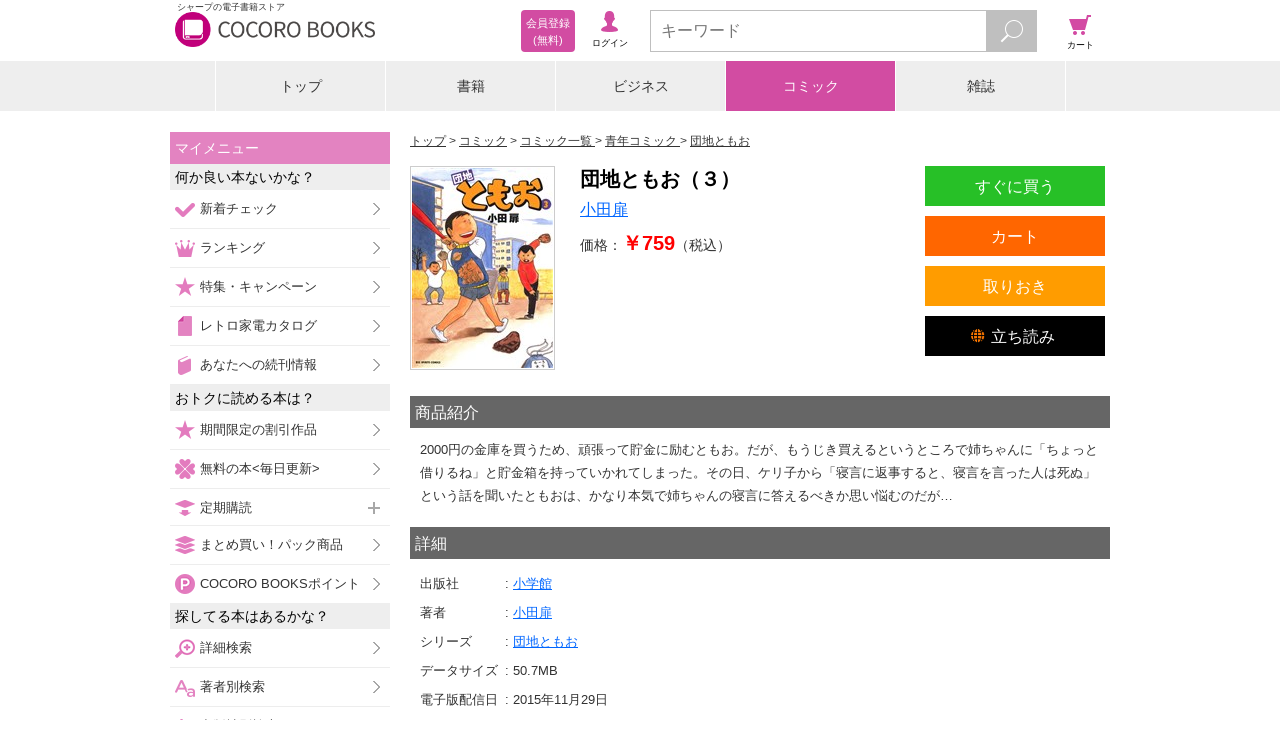

--- FILE ---
content_type: text/javascript;charset=utf-8
request_url: https://galapagosstore.com/api/mbm/health_check?callback=jQuery1910452382626003208_1769364705078&_=1769364705079
body_size: -298
content:
/**/jQuery1910452382626003208_1769364705078({"status":true,"engin":{}})

--- FILE ---
content_type: text/javascript;charset=utf-8
request_url: https://galapagosstore.com/api/mbm/recommend?type=i2i&number=40&item=135891&callback=jQuery1910452382626003208_1769364705076&_=1769364705077
body_size: 18040
content:
/**/jQuery1910452382626003208_1769364705076({"status":true,"request_parameter":{"type":"i2i","item":"135891","number":"40","callback":"jQuery1910452382626003208_1769364705076"},"response":{"hits":179,"items":40,"item":[{"category":"コミック","restricted":0,"start_date":"2025-08-27T00:00:00.000+09:00","product_id":3821590,"series_id":701734,"author":["村岡ユウ"],"genre":["少年コミック"],"short_caption":"「もういっぽん！」の村岡ユウがおくる青春冒険ファンタジー！ アイドル声優志望の高校生「星野響」は伝説の漫画家を輩出した漫研の体験入部へ。 …","long_caption":"「もういっぽん！」の村岡ユウがおくる青春冒険ファンタジー！ アイドル声優志望の高校生「星野響」は伝説の漫画家を輩出した漫研の体験入部へ。 部室で発見した漫画を開いたとき、響の眼前に現れたのは…なんと異世界!? 現実と異世界を行き来する二重生活がスタート！ 私たちは放課後――――冒険者となる！","title":"放課後ファンタジー（１）","publisher":"秋田書店","book_code":"sstb-B101-1101006-PCO_houkagofan_002_0001-0","series":"放課後ファンタジー","thumbnail_path":"/b/i/1101006/7F/3558962/sstb-25329036017690001000.jpg","weight":0,"sales_price":770},{"category":"コミック","restricted":0,"start_date":"2025-12-05T00:00:00.000+09:00","product_id":3979418,"series_id":700338,"author":["清家孝春","廣畑徹（元厚生労働省麻薬取締部捜査第一課長）"],"genre":["青年コミック"],"short_caption":"麻薬取締官・城戸久美子(26)。推し多き乙女の次なる推しは、プロ野球選手・香芝忠明。長打を放つ際のセクシーな表情に惹かれ、肩までどっぷりの久…","long_caption":"麻薬取締官・城戸久美子(26)。推し多き乙女の次なる推しは、プロ野球選手・香芝忠明。長打を放つ際のセクシーな表情に惹かれ、肩までどっぷりの久美子。しかし、その香芝もすでにドラッグの魔の手が…。香芝に向けられた疑惑を晴らすべく、決してやましい感情などではなく、本当に邪な気持ちはなく、久美子は推しの【尿採取】を目論む。SNSで話題沸騰の喜劇的マトリサスペンス第2巻！！","title":"マトリの推し事　芸能人の家宅捜索をやりたくて 2巻【特典イラスト付き】","publisher":"コアミックス","book_code":"sstb-B511-1511775-BT000191642900200201900209","series":"マトリの推し事　芸能人の家宅捜索をやりたくて","thumbnail_path":"/b/i/1511775/3D/3711998/BT000191642900200201900209_001_00_resize.jpg","weight":6,"sales_price":792},{"category":"コミック","restricted":0,"start_date":"2025-01-10T00:00:00.000+09:00","product_id":3472111,"series_id":645611,"author":["蝦名いくお","中原まこと"],"genre":["青年コミック"],"short_caption":"主人公・喜多京一は、しがないプロゴルファーだ。\u003cbr/\u003eもちろんシード権もなければ試合に出るあてもない。\u003cbr/\u003e愛妻・陽子の支えにもかかわ…","long_caption":"主人公・喜多京一は、しがないプロゴルファーだ。\u003cbr/\u003eもちろんシード権もなければ試合に出るあてもない。\u003cbr/\u003e愛妻・陽子の支えにもかかわらず赤貧の生活がつづく。\u003cbr/\u003eそんなとき、ひとり息子の健一の頼みで、みごとドラコン日本一になり、フィリップモリス・チャンピオンシップに出場でき、なんとか予選通過を果たした。\u003cbr/\u003e京一は予想外の活躍でB・ワッツと並んでトップタイになり、最終日の最終ホールのティショットを迎えた。\u003cbr/\u003eファンの願いを込めた得意の1本足打法が冴えわたる！\u003cbr/\u003e中原まこと・蝦名いくおの超名コンビが贈る1本足の飛ばし屋ツアープロ・喜多京一のサクセスストーリー！！","title":"ピンフラッグ 1","publisher":"大洋図書","book_code":"sstb-B511-1511210-BT000173123800100101900209","series":"ピンフラッグ","thumbnail_path":"/b/i/1511210/2B/3221015/BT000173123800100101900209_001_00_resize.jpg","weight":4,"sales_price":660},{"category":"コミック","restricted":0,"start_date":"2025-07-16T00:00:00.000+09:00","product_id":3766120,"series_id":693170,"author":["宇仁田ゆみ"],"genre":["青年コミック"],"short_caption":"「うさぎドロップ」「クレッシェンドで進め」の宇仁田ゆみが描く、ねこまた×お仕事漫画!\u003cbr/\u003e★単行本カバー下画像収録★\u003cbr/\u003e電子版は連…","long_caption":"「うさぎドロップ」「クレッシェンドで進め」の宇仁田ゆみが描く、ねこまた×お仕事漫画!\u003cbr/\u003e★単行本カバー下画像収録★\u003cbr/\u003e電子版は連載時のカラーを収録しております！","title":"ねこまた印の染物屋さん (1)","publisher":"竹書房","book_code":"sstb-B511-1511622-BT000193284900100101900209","series":"ねこまた印の染物屋さん","thumbnail_path":"/b/i/1511622/03/3505108/BT000193284900100101900209_001_00_resize.jpg","weight":0,"sales_price":990},{"category":"書籍","restricted":0,"start_date":"2017-02-17T00:00:00.000+09:00","product_id":554272,"series_id":null,"author":["長尾龍一"],"genre":["教育・教養"],"short_caption":"法学・哲学の出会いと学問としての可能性。非常識の世界に属する哲学と常識の世界に属する法学の共闘はいかなる問題解決に有効なのか","long_caption":"知の愛である哲学が非常識の世界に属するのに対し法学は常識の世界に属する。両者の出合うところ人間存在の根源的問題が立ち上がる。世界を支配する理性が社会において自然法として現れ、個人の内にも浸透し秩序を齎（もたら）すという順接的関係が疑われるところに生まれる諸問題。正義の根拠、人間性と社会秩序、法と実力など、法哲学の論点を易しく解説。","title":"法哲学入門","publisher":"講談社","book_code":"sstb-B511-1511001-BT000042471800100101900209","series":null,"thumbnail_path":"/b/i/1511001/BB/491142/BT000042471800100101900209_001_00_resize.jpg","weight":2,"sales_price":1045},{"category":"書籍","restricted":0,"start_date":"2025-10-18T00:00:00.000+09:00","product_id":3900100,"series_id":40760,"author":["MONOQLO編集部"],"genre":["趣味・雑学・エンタメ"],"short_caption":"【今月号の注目企画】・200号記念 MONOQLO The Best月刊誌MONOQLOは、今月号で200号です。今まで刊行した本誌全てを…","long_caption":"【今月号の注目企画】\u003cbr/\u003e・200号記念 MONOQLO The Best\u003cbr/\u003e月刊誌MONOQLOは、今月号で200号です。今まで刊行した本誌全てを並べると約7畳になリました。そんな、今まで作った本の上で暮らせるほど、暮らしのモノについて考えてきた本誌が、今までの全てから厳選した「いいモノ」だけ集めた記念特集です。これまで本誌を支えてくださった読者の皆さまへ、感謝を込めてMONOQLOの全てをここに集めました。ありがとうございます。そして、これからもよろしくお願いいたします。\u003cbr/\u003e・最強のお取り寄せBEST120\u003cbr/\u003e今はスマホでポチるだけで、全国の旨いものが自宅に届きます。でも、本当に旨いものってどれなんだろう？ そんな疑問に答えるべく、今年もプロと丸3日食べ続けた結果、ガチで「お店超え」レベルのお取り寄せが見つかりました!!\u003cbr/\u003e・iPhone17シリーズ＆Air＆iOS 26のお得技50\u003cbr/\u003e今年も9月に新iPhoneが登場！ 買ったらぜひ試してほしい仕事もプライベートも最高に楽しく＆快適にするワザをどどんと紹介します。同じく9月にリリースされたiOS 26で使える便利なワザもピックアップしたので、今回購入を見送った人もぜひチェックしてみてください。","title":"MONOQLO 2025年12月号【電子書籍版限定特典付き】","publisher":"晋遊舎（雑誌）","book_code":"mbj-27376-129749307-001-001","series":"MONOQLO","thumbnail_path":"/b/i/27376/6D/3635096/mbj-27376-129749307-001-001_org27376_5069291_l.jpg","weight":0,"sales_price":770},{"category":"コミック","restricted":0,"start_date":"2025-10-16T00:00:00.000+09:00","product_id":3891232,"series_id":636349,"author":["梨","三山高","ハチフン"],"genre":["青年コミック"],"short_caption":"既刊続々重版中。話題の“考察型”ホラー、大転換の第3巻。奇妙な仕事の裏に隠された、“本当の意味”が見えてくる――。共同怪奇創作サイト・SCP…","long_caption":"既刊続々重版中。話題の“考察型”ホラー、大転換の第3巻。奇妙な仕事の裏に隠された、“本当の意味”が見えてくる――。共同怪奇創作サイト・SCP財団についての漫画を執筆し続けるMとH。しかし突如、Hが失踪する。一週間ほどして帰ってきた彼は記憶がなかったが、心配するMに向かってこう言い放つ。「なんとなくわかってきた気がするんです。この『原作』が一体何をしようとしてるのか」届き続ける奇妙な原作。考察を継続する二人はついに、「とある場所」にたどり着く――。","title":"SCPって何ですか？: 3【イラスト特典付】","publisher":"一迅社","book_code":"sstb-B511-1511176-BT000170061600300301900209","series":"SCPって何ですか？","thumbnail_path":"/b/i/1511176/A0/3626436/BT000170061600300301900209_001_00_resize.jpg","weight":0,"sales_price":814},{"category":"雑誌","restricted":0,"start_date":"2025-10-06T00:00:00.000+09:00","product_id":3880792,"series_id":null,"author":[],"genre":["モノ・トレンド"],"short_caption":"趣味があれば、人生はもっと楽しくなる！\n趣味の楽しみ方、モノ選びのナビゲーター\n《人生を楽しむ》ことを忘れていないか？\n趣味を楽しむ大人のライフスタイル・モノ情報誌「グッズプレス」は30代後半～40代の男性へ向け、モノを通じて大人の趣味ある人生を提案して行きます。\n―――――\nこの雑誌は、「イメージ型のコンツ」として構成されています。\n詳細は、ストアサイトの「ご利用方法－取扱商品について」をご確認ください。","long_caption":"特集は『推しを楽しむ“沼ギア”総特集』。その他は『カバン＆リュック大賞2025』『旬の「パ」家電最前線』『最強秋の味覚お取り寄せガイド＋手土産名鑑』『2025年に買って良かったモノ』等。デジタル特典マンガ『純喫茶トルンカ第2話』（原作 八木沢里志　漫画 月城マリ）\n東京・谷中の路地裏にある小さな喫茶店『純喫茶トルンカ』を舞台にした3つのあたたかな物語。2021年度売り上げ第1位あの名作がついにコミカライズ！（※徳間書店書籍部門）\n\n■電子書籍版は、紙の雑誌とは内容が異なり、一部記事が掲載されていない場合があります。\n■「購入特典　電子版無料サービス」の表記は、紙の雑誌購入者向けのサービスです。\n■電子書籍版は、懸賞、プレゼント等、紙の雑誌を購入しないとご利用いただけない記事がある場合があります。\n■電子書籍版には付録がない場合があります。\n■電子書籍版は、一部誌面サイズが異なる場合があります。\n以上をご理解いただきお楽しみください。","title":"GoodsPress 2025年11月号","publisher":"徳間書店","book_code":"7020380001251003000","series":null,"thumbnail_path":"/m/i/68/642/194674/output_resize.jpg","weight":0,"sales_price":800},{"category":"書籍","restricted":0,"start_date":"2024-09-19T00:00:00.000+09:00","product_id":3385925,"series_id":630809,"author":["木爾チレン"],"genre":["推理・ミステリー小説"],"short_caption":"卒業式直前に始まったデスゲーム（特別授業）\u003cbr/\u003eあなたに本当の友達はいる？\u003cbr/\u003e誰かと手を繋がないと死ぬ――。\u003cbr/\u003e女子高のクラス内カーストが崩壊し…","long_caption":"卒業式直前に始まったデスゲーム（特別授業）\u003cbr/\u003eあなたに本当の友達はいる？\u003cbr/\u003e誰かと手を繋がないと死ぬ――。\u003cbr/\u003e女子高のクラス内カーストが崩壊し、\u003cbr/\u003e裏切り、嫉妬、憧れ、真実が手を取り合う。\u003cbr/\u003e『みんな蛍を殺したかった』の著者が\u003cbr/\u003e青春と友情の極致を描く最高傑作！\u003cbr/\u003e【ルール】\u003cbr/\u003e・二人一組になってください。\u003cbr/\u003e・誰とも組むことができなかった者は、失格になります。その回の失格者が確定したら、次の回へと続きます。\u003cbr/\u003e・一度組んだ相手と、再び組むことはできません。\u003cbr/\u003e \u003cbr/\u003e・残り人数が偶数になった場合、一人が待機となります。\u003cbr/\u003e・特定の生徒が余った場合は、特定の生徒以外全員が失格になります。\u003cbr/\u003e・最後まで残った二人、及び一人の者が、卒業式に出席できます。\u003cbr/\u003e・授業時間は60分です。\u003cbr/\u003e《あらすじ》\u003cbr/\u003e「このクラスには『いじめ』がありました。それは赦されるべきことではないし、いじめをした人間は死刑になるべきです」\u003cbr/\u003eとある女子高の卒業式直前、担任教師による【特別授業（ゲーム）】が始まった。突如開始されたデスゲームに27人全員が半信半疑だったが、余った生徒は左胸のコサージュの仕掛けにより無惨な死を遂げる。\u003cbr/\u003e自分が生き残るべき存在だと疑わない一軍、虚実の友情が入り混じる二軍、教室の最下層に生息し発言権のない三軍――。\u003cbr/\u003e本当の友情とは？　\u003cbr/\u003e無自覚の罪によるいじめとは何か？　\u003cbr/\u003e生き残って卒業できるのは果たして誰か？","title":"二人一組になってください","publisher":"双葉社","book_code":"mbj-20011-127372937-001-001","series":"二人一組になってください","thumbnail_path":"/b/i/20011/54/3138139/mbj-20011-127372937-001-001_org20011_3926970_l.jpg","weight":0,"sales_price":1815},{"category":"コミック","restricted":0,"start_date":"2026-01-09T00:00:00.000+09:00","product_id":4051547,"series_id":642191,"author":["ＦＬＩＰＦＬＯＰｓ"],"genre":["少年コミック"],"short_caption":"ついに大規模魔術戦の火蓋が切られる！！\u003cbr/\u003e\u003cbr/\u003eアストールで大規模魔術戦が起こるという予言を阻止するためクオンに力を借りようとする…","long_caption":"ついに大規模魔術戦の火蓋が切られる！！\u003cbr/\u003e\u003cbr/\u003eアストールで大規模魔術戦が起こるという予言を阻止するためクオンに力を借りようとするレオン王子。\u003cbr/\u003eその任に加わることになったガルとジンザの力を測るため、ガルたちはレオンの側近ルカと試し合いをすることに…！？\u003cbr/\u003eそしてついにアストールでカージャたちとの戦いが始まるーー\u003cbr/\u003eさらに今巻には週刊少年サンデーに出張掲載され人気を博した外伝『影も踏ませず』も収録！！","title":"ロードマギアの弟子（５）","publisher":"小学館","book_code":"sstb-B211-1211004-BT000170848700500501900203","series":"ロードマギアの弟子","thumbnail_path":"/b/i/1211004/26/3782072/BT000170848700500501900203_001_00_resize.jpg","weight":4,"sales_price":583},{"category":"コミック","restricted":0,"start_date":"2024-07-12T00:00:00.000+09:00","product_id":3165917,"series_id":590293,"author":["奥谷通教"],"genre":["青年コミック"],"short_caption":"人と獣の世界が混じるとき\u003cbr/\u003eヒグマの恐怖が迫り来る??!!\u003cbr/\u003e令和史上最悪の獣害事件、発生。\u003cbr/\u003e北海道でとらえられた、あま…","long_caption":"人と獣の世界が混じるとき\u003cbr/\u003eヒグマの恐怖が迫り来る??!!\u003cbr/\u003e令和史上最悪の獣害事件、発生。\u003cbr/\u003e北海道でとらえられた、あまりにも巨大なヒグマの影。\u003cbr/\u003eその真実を探るべく、テレビクルーと大学教授は目撃地帯の山に足を踏み入れ…!?\u003cbr/\u003e始まる、凶暴な野性の圧倒的蹂躙??!!","title":"ヒグマグマ【単話版】 第3話","publisher":"日本文芸社","book_code":"sstb-B511-1511551-BT000155806300400401900209","series":"ヒグマグマ【単話版】","thumbnail_path":"/b/i/1511551/F5/2926651/BT000155806300400401900209_001_00_resize.jpg","weight":0,"sales_price":116},{"category":"コミック","restricted":0,"start_date":"2025-08-19T00:00:00.000+09:00","product_id":3810722,"series_id":146983,"author":["村上もとか","かわのいちろう"],"genre":["青年コミック"],"short_caption":"闘いは北の地へ――。　晴れて夫婦となった冬馬とハルヲタ。新たな命を授かり、穏やかな暮らしが見え始めた矢先、二人は戦禍に巻き込まれる――。医者…","long_caption":"闘いは北の地へ――。　晴れて夫婦となった冬馬とハルヲタ。新たな命を授かり、穏やかな暮らしが見え始めた矢先、二人は戦禍に巻き込まれる――。医者の使命を果たそうと抗う冬馬に、やがて残酷な現実が…。激動の幕末医療ロマン、完結巻!!","title":"侠医冬馬 12","publisher":"集英社","book_code":"sstb-B511-1511069-BT000057715301201201900207","series":"侠医冬馬","thumbnail_path":"/b/i/1511069/D2/3548384/BT000057715301201201900207_001_00_resize.jpg","weight":0,"sales_price":773},{"category":"コミック","restricted":0,"start_date":"2025-08-25T00:00:00.000+09:00","product_id":3818074,"series_id":110278,"author":["たかなししずえ"],"genre":["青年コミック"],"short_caption":"昭和半ばの房総半島。鴨川にある高梨商店では一人っ子のしーちゃんと優しすぎる お父ちゃん、料理と裁縫が上手なお母ちゃん、ねこのチコが暮らして…","long_caption":"昭和半ばの房総半島。鴨川にある高梨商店では一人っ子のしーちゃんと優しすぎる お父ちゃん、料理と裁縫が上手なお母ちゃん、ねこのチコが暮らしていました。サバの味噌煮、あさりの佃煮、煮しめなど…素朴だけどあたたかな「ごちそう」が並ぶ一家のやさしき日々が描かれた懐かし家族物語。","title":"しーちゃんのごちそう (11)","publisher":"少年画報社","book_code":"mbj-20036-128914398-001-001","series":"しーちゃんのごちそう","thumbnail_path":"/b/i/20036/58/3555536/mbj-20036-128914398-001-001_org20036_4615646_l.jpg","weight":0,"sales_price":814},{"category":"コミック","restricted":0,"start_date":"2026-01-11T00:00:00.000+09:00","product_id":4022591,"series_id":97698,"author":["小谷憲一"],"genre":["青年コミック"],"short_caption":"32年間童貞を守り通す地方公務員の藤原。そんな藤原が、毎朝バス停で出会う女性に恋をする。女性の名は聖真理愛(ひじりまりあ)。藤原は彼女の落…","long_caption":"32年間童貞を守り通す地方公務員の藤原。そんな藤原が、毎朝バス停で出会う女性に恋をする。女性の名は聖真理愛(ひじりまりあ)。藤原は彼女の落し物の中から不審な錠剤を発見する。興味本位で口にする藤原。すると、とたんに下半身が猛烈に熱くなり、真里愛の淫らな姿態が脳内をかけめぐりだした……。","title":"DESIRE web season（１１０）","publisher":"サード・ライン","book_code":"sstb-B522-1522003-kn00873206","series":"DESIRE web season","thumbnail_path":"/b/i/1522003/4F/3754172/sstb-kn00873206.jpg","weight":0,"sales_price":110},{"category":"コミック","restricted":0,"start_date":"2025-12-05T00:00:00.000+09:00","product_id":3958931,"series_id":674366,"author":["タアモ"],"genre":["青年コミック"],"short_caption":"あの子の大きな秘密を知ってしまった――『たいようのいえ』のタアモが贈る、とてもかわいい、とても甘酸っぱい物語！","long_caption":"平家和玖が転校先の高校で出会ったのは、クールな同級生・小裏さん。人気モデル・あかりんの「妹」だという小裏さんは、普段はいっさい笑わず無表情、でもたまに見せる笑顔がめちゃくちゃかわいい。\u003cbr/\u003e文化祭の後、和玖のもとに1通のLINEが届く。そこには衝撃の「小裏さんの秘密」が書かれていたーー\u003cbr/\u003e大きな秘密を知ってしまった和玖。小裏さんのことを想うと……動くしかない！\u003cbr/\u003e累計200万部突破『たいようのいえ』のタアモが描く、とてもかわいい、とても甘酸っぱい物語　第３巻！","title":"僕だけが知ってるんだぜ（３）","publisher":"講談社","book_code":"sstb-B511-1511001-BT000185614800300301900206","series":"僕だけが知ってるんだぜ","thumbnail_path":"/b/i/1511001/AA/3692060/BT000185614800300301900206_001_00_resize.jpg","weight":6,"sales_price":792},{"category":"コミック","restricted":0,"start_date":"2025-09-12T00:00:00.000+09:00","product_id":3833972,"series_id":703588,"author":["金田一蓮十郎"],"genre":["女性コミック"],"short_caption":"「ライアー×ライアー」の金田一蓮十郎最新作！１８歳、恋愛０日婚スタート！高校生からはじまる天下無敵のマリッジ・ロマンス☆","long_caption":"高校３年生の天満ののこと、\u003cbr/\u003e学校一の人気者・鴫野世一は、\u003cbr/\u003e同じ誕生日の幼馴染み。\u003cbr/\u003e\u003cbr/\u003e小さいころに「18歳になったら結婚しよう！」と\u003cbr/\u003e約束した仲だけれど、今じゃすっかり疎遠。\u003cbr/\u003e\u003cbr/\u003eだから、ののこは約束なんてすっかり忘れていたのに、\u003cbr/\u003e世一はしっかり覚えていたみたいで！？\u003cbr/\u003e\u003cbr/\u003e衝撃・ときめき・リアリスティック（現実主義的）\u003cbr/\u003e”結婚”マンガ、開幕☆","title":"きみは世界の中心です（１）","publisher":"講談社","book_code":"sstb-B511-1511001-BT000198890000100101900206","series":"きみは世界の中心です","thumbnail_path":"/b/i/1511001/02/3570894/BT000198890000100101900206_001_00_resize.jpg","weight":4,"sales_price":792},{"category":"コミック","restricted":0,"start_date":"2015-11-11T00:00:00.000+09:00","product_id":1538014,"series_id":296074,"author":["たかみち"],"genre":["青年コミック"],"short_caption":"人と関わるのが苦手な礼香はゲーム会社でバグ探しのアルバイトをしていたが、ルームメイトの庸子と共に木造迷路に迷い込んでしまい!?ミステリーフ…","long_caption":"人と関わるのが苦手な礼香はゲーム会社でバグ探しのアルバイトをしていたが、ルームメイトの庸子と共に木造迷路に迷い込んでしまい!?ミステリーファンタジー完結！","title":"百万畳ラビリンス（下）","publisher":"少年画報社","book_code":"mbj-20036-120913579-001-001","series":"百万畳ラビリンス","thumbnail_path":"/b/i/20036/84/1384909/mbj-20036-120913579-001-001_org20036_1415746_l.jpg","weight":0,"sales_price":550},{"category":"コミック","restricted":0,"start_date":"2025-10-30T00:00:00.000+09:00","product_id":3909934,"series_id":515956,"author":["なかいま強"],"genre":["青年コミック"],"short_caption":"累計230万部超！伝説相撲漫画正統続編！\u003cbr/\u003e\u003cbr/\u003e田門の突如復帰で\u003cbr/\u003e大混乱となった\u003cbr/\u003e七月・名古屋場所だったが、\u003cb…","long_caption":"累計230万部超！伝説相撲漫画正統続編！\u003cbr/\u003e\u003cbr/\u003e田門の突如復帰で\u003cbr/\u003e大混乱となった\u003cbr/\u003e七月・名古屋場所だったが、\u003cbr/\u003e新入幕でいきなり優勝狙う\u003cbr/\u003e浜春日が星を伸ばし、\u003cbr/\u003eそこに粘りの五所ノ海と\u003cbr/\u003eついでに北真熊もからみ!?\u003cbr/\u003e波乱だらけの第8集!!","title":"うっちゃれ五所瓦 粘り腰編（８）","publisher":"小学館","book_code":"sstb-B211-1211004-BT000136783700800801900203","series":"うっちゃれ五所瓦 粘り腰編","thumbnail_path":"/b/i/1211004/D4/3644590/BT000136783700800801900203_001_00_resize.jpg","weight":0,"sales_price":759},{"category":"コミック","restricted":0,"start_date":"2025-10-23T00:00:00.000+09:00","product_id":3891120,"series_id":533332,"author":["よしづきくみち","ｂｉｋｉ"],"genre":["青年コミック"],"short_caption":"累計１０万部突破の話題作！　「南海トラフ巨大地震」発生。避難所となったショッピングモールに辿り着くも、そこには更なる困難が…","long_caption":"累計10万部突破の話題作！\u003cbr/\u003e2025年 2月11日 15時07分、「南海トラフ巨大地震」発生。\u003cbr/\u003e名古屋港で被災した主人公・西藤 命(さいとう めい)。\u003cbr/\u003e「見えない津波」の脅威から辛くも生き延び、なんとかショッピングモールに辿り着いた命。\u003cbr/\u003eだが、そこには更なる困難が待ち受けていた…。\u003cbr/\u003e「いままでは他人事だった震災がリアルに感じられた」\u003cbr/\u003e「子どもと一緒に読んで、防災のことを考えるきっかけになった」\u003cbr/\u003eとSNSでも話題沸騰！\u003cbr/\u003e綿密な取材に基づいて描かれた「いつか起こる震災のリアル」。\u003cbr/\u003eこれは、「そのとき」が来る前に知っておかなければならない「現実」。","title":"南海トラフ巨大地震　４","publisher":"講談社","book_code":"sstb-B511-1511001-BT000141346900400401900206","series":"南海トラフ巨大地震","thumbnail_path":"/b/i/1511001/60/3626324/BT000141346900400401900206_001_00_resize.jpg","weight":0,"sales_price":1320},{"category":"コミック","restricted":0,"start_date":"2025-10-24T00:00:00.000+09:00","product_id":3847292,"series_id":363406,"author":["白石なぎさ"],"genre":["青年コミック"],"short_caption":"「家事・夜の営み、請け負います」\u003cbr/\u003eミユは、お客様から依頼を受けて貸し出される「レンタル妻」。理想の夫婦生活を追い求めるお客様、仕事に…","long_caption":"「家事・夜の営み、請け負います」\u003cbr/\u003eミユは、お客様から依頼を受けて貸し出される「レンタル妻」。理想の夫婦生活を追い求めるお客様、仕事に追い詰められ救いを求めるお客様…\u003cbr/\u003e今日も、現代社会で疲れきった男達を癒すため“プロの妻”が伺います！ ミユを通じて映し出される、様々な人間模様をお楽しみください。\u003cbr/\u003e【ズズズキュン！】","title":"レンタル妻 38","publisher":"シーモアコミックス","book_code":"sstb-B511-1511538-BT000102574403803801900209","series":"レンタル妻","thumbnail_path":"/b/i/1511538/0E/3583784/BT000102574403803801900209_001_00_resize.jpg","weight":0,"sales_price":165},{"category":"コミック","restricted":0,"start_date":"2025-10-09T00:00:00.000+09:00","product_id":3879370,"series_id":460576,"author":["天野こずえ"],"genre":["少年コミック"],"short_caption":"ネオ･ヴェネツィアでの愛おしい月日は流れて…最新章、開幕ーーー!!!　中等部へ進級したあかさんの日常はキラキラがいっぱい！サン･マルコ広場の…","long_caption":"ネオ･ヴェネツィアでの愛おしい月日は流れて…最新章、開幕ーーー!!!　中等部へ進級したあかさんの日常はキラキラがいっぱい！サン･マルコ広場の石像巡り、世界一美しい書店、水路の亡霊…水の都の魅力を満載した第７巻をお届けします。","title":"Colori Colore Creare 7巻","publisher":"マッグガーデン","book_code":"sstb-B511-1511642-BT000124888300700701900209","series":"Colori Colore Creare","thumbnail_path":"/b/i/1511642/9B/3614914/BT000124888300700701900209_001_00_resize.jpg","weight":0,"sales_price":781},{"category":"コミック","restricted":0,"start_date":"2025-10-23T00:00:00.000+09:00","product_id":3891080,"series_id":321094,"author":["こしのりょう"],"genre":["青年コミック"],"short_caption":"聖地のセント・アンドリュースにて開催された全英女子オープンは、いよいよ決勝へ！ 今は亡き母が優勝を夢見た舞台でひよこは同じ高みに立つ。今や「…","long_caption":"聖地のセント・アンドリュースにて開催された全英女子オープンは、いよいよ決勝へ！ 今は亡き母が優勝を夢見た舞台でひよこは同じ高みに立つ。今や「伝説」と呼ばれる、母のかつての親友ジェイミー・ローズの娘と繰り広げた熾烈な戦いの結果は――？大団円の最終巻。","title":"バウンスバック（１４）","publisher":"講談社","book_code":"sstb-B511-1511001-BT000094241001401401900206","series":"バウンスバック","thumbnail_path":"/b/i/1511001/D3/3626284/BT000094241001401401900206_001_00_resize.jpg","weight":0,"sales_price":792},{"category":"コミック","restricted":0,"start_date":"2022-11-25T00:00:00.000+09:00","product_id":2381275,"series_id":460627,"author":["facial family","王鋼鉄"],"genre":["青年コミック"],"short_caption":"【本作はフルカラー版となりますので、ご購入の際は十分ご注意ください。】「世界で1番美しいものは女性のパンツだ」\u003cbr/\u003e公務員試験に落ち、就…","long_caption":"【本作はフルカラー版となりますので、ご購入の際は十分ご注意ください。】「世界で1番美しいものは女性のパンツだ」\u003cbr/\u003e公務員試験に落ち、就職浪人中の大野健斗は、ある日、道端で1冊のノートを拾う。このノートを所有した者が女性のパンツを見て、その女性とどんなふうにシたいか書くと、それが叶うというのだ。\u003cbr/\u003e健斗はこのノートに書いてあることが真実なのか確かめるため、女性のパンツを求め、奮闘し始める！果たして、彼はパンティーノートを使いこなし、たくさんの女性達とデキるのか！？【桃色エンジェル】","title":"パンティーノート ～下着で交わる秘密ごと～（フルカラー） 1","publisher":"シーモアコミックス","book_code":"sstb-B511-1511538-BT000125029400100101900209","series":"パンティーノート ～下着で交わる秘密ごと～（フルカラー）","thumbnail_path":"/b/i/1511538/81/2179792/BT000125029400100101900209_001_00_resize.jpg","weight":0,"sales_price":132},{"category":"コミック","restricted":0,"start_date":"2025-12-25T00:00:00.000+09:00","product_id":4018955,"series_id":190468,"author":["一永のぞみ"],"genre":["青年コミック"],"short_caption":"柴崎くんとOLさんがお付き合いをはじめて２年。ついに初キス成功…かと思いきや緊張のしすぎでまさかの失敗!?そのことに凹んでしまい、OLさんが…","long_caption":"【＜完結のその後＞読み切りマンガ登場！】\u003cbr/\u003e柴崎くんとOLさんがお付き合いをはじめて２年。ついに初キス成功…かと思いきや緊張のしすぎでまさかの失敗!?そのことに凹んでしまい、OLさんが失敗をどう思っているか聞けない柴崎くん。一方、OLさんも初キスについて何か気にしているようで……両想いになった二人のその後を描く特別エピソードで再登場!!\u003cbr/\u003e※この商品はヤングガンガン 2025 No.08に掲載された読切を収録したものです。\u003cbr/\u003e(C)2025 Nozomi Ichinaga","title":"コンビニで君との５分間。 ～柴崎くん×OLさんのキス事件～","publisher":"スクウェア・エニックス","book_code":"sstb-B511-1511143-BT000066296700700701900209","series":"コンビニで君との５分間。","thumbnail_path":"/b/i/1511143/B3/3750560/BT000066296700700701900209_001_00_resize.jpg","weight":0,"sales_price":132},{"category":"コミック","restricted":0,"start_date":"2025-12-09T00:00:00.000+09:00","product_id":3985586,"series_id":243091,"author":["蛙野エレファンテ"],"genre":["青年コミック"],"short_caption":"彼女失踪の現実を突きつけられた蛙野。悲壮感に暮れる間もなく、同期の神谷くんやランさんが引退後のキャリアをしっかりイメージしていることに気づか…","long_caption":"彼女失踪の現実を突きつけられた蛙野。悲壮感に暮れる間もなく、同期の神谷くんやランさんが引退後のキャリアをしっかりイメージしていることに気づかされる。自分が如何に軽薄に業界に飛び込んだのか実感するのだった……AV業界のセカンドキャリアに迫る。【電子版特典】巻末には電子書籍限定おまけ漫画を収録！","title":"AV男優はじめました　11巻【電子特典付き】","publisher":"新潮社","book_code":"sstb-B511-1511120-BT000081940501101101900209","series":"AV男優はじめました","thumbnail_path":"/b/i/1511120/FC/3717983/BT000081940501101101900209_001_00_resize.jpg","weight":0,"sales_price":770},{"category":"コミック","restricted":0,"start_date":"2025-11-27T00:00:00.000+09:00","product_id":3958427,"series_id":2427,"author":["大島やすいち","池波正太郎"],"genre":["青年コミック"],"short_caption":"どこから読んでも楽しめる大人のための時代劇画！\u003cbr/\u003e\u003cbr/\u003e文豪・池波正太郎の傑作ベストセラー時代小説を実力派漫画家・大島やすいちが描…","long_caption":"どこから読んでも楽しめる大人のための時代劇画！\u003cbr/\u003e\u003cbr/\u003e文豪・池波正太郎の傑作ベストセラー時代小説を実力派漫画家・大島やすいちが描破した、シリーズ累計発行部数360万部を超える人気作品。\u003cbr/\u003e凄腕の老剣客・秋山小兵衛とその息子・大治郎は、人情の機微や因縁にまつわる事件・事象に相対しながら、自らの正義・価値観をもって万事を解決していきます。\u003cbr/\u003e\u003cbr/\u003e本巻では、大名の正夫人と側妾が激しく対立する、女の嫉妬の物語『毒の椀』、罪を犯していない秋山大治郎が小伝馬町の牢に入ることに……『成し得難い・任』、秋山小兵衛の隠宅の庭を手入れする植木職人がある事件に巻き込まれてしまう『羅漢槙』、老剣士・平内太兵衛が甥の願いを叶えるべく長刀を手に動き出す『剣客・平内太兵衛』の四編を収録しています。","title":"剣客商売　53巻","publisher":"リイド社","book_code":"sstb-B511-1511681-BT000013706905305301900209","series":"剣客商売","thumbnail_path":"/b/i/1511681/44/3691592/BT000013706905305301900209_001_00_resize.jpg","weight":0,"sales_price":770},{"category":"雑誌","restricted":0,"start_date":"2025-09-08T00:00:00.000+09:00","product_id":3841104,"series_id":null,"author":[],"genre":["総合週刊誌・月刊誌"],"short_caption":"※この商品はタブレットなど大きいディスプレイを備えた端末で読むことに適しています。また、文字だけを拡大することや、文字列のハイライト、検索、辞書の参照、引用などの機能が使用できません。\n※デジタル版特典グラビアカットを追加収録！※\n今週の週プレは、\n“AKB48のあのコ”佐藤綺星が満を持して初登場！\n明るい色気全開！由良ゆらのフェチ感たっぷりグラビア、\n4年ぶりにお帰りなさい、森田涼花の変わらぬ可憐さ！\n爆誕！ 中道改革連合「高市自民から20選挙区奪う」の現実度、\n死者1万8000人！首都直下地震を引き起こす東京湾「地震の巣」の正体、\n第13回 輝く！ジェネリック家電製品大賞も要チェック！\n※誌面企画の週刊プレイボーイ創刊60周年　スペシャルプレゼントはデジタル版ではご応募いただけません。あらかじめご了承ください。\n※本誌グラビアの未公開カットで構成したデジタル写真集よりセレクトした特典カットをデジタル版限定で追加収録しています。","long_caption":"※この商品はタブレットなど大きいディスプレイを備えた端末で読むことに適しています。また、文字だけを拡大することや、文字列のハイライト、検索、辞書の参照、引用などの機能が使用できません。\n※デジタル版特典グラビアカットを追加収録！※\n今週の週プレは歴代仮面ライダーヒロインが大集合!!\n『仮面ライダーガヴ』宮部のぞみの初水着に\n『仮面ライダーゼッツ』小貫莉奈＆八木美樹、\n『仮面ライダーギーツ』志田音々、『仮面ライダーガッチャード』松本麗世も！\n自力で実質的に手取りを増やす！\n【超最新版】おトク度“国宝”級の節約術＆財テク35連発、\n自民党議員たちの「石破後の勝ち馬探し」実況中継！\n尾身元会長にあの頃のコロナ対策のこと全部聞く\n※誌面企画の宮部のぞみさんの直筆サイン入りチェキプレゼントはデジタル版ではご応募いただけません。あらかじめご了承ください。\n※本誌グラビアの未公開カットで構成したデジタル写真集よりセレクトした特典カットをデジタル版限定で追加収録しています。\n著作者一覧：集英社","title":"週プレ No.38＆39 9/29号","publisher":"集英社","book_code":"1200176237903003001","series":null,"thumbnail_path":"/m/i/C7/1507/193608/BT000176237903003001900209_001_00_resize.jpg","weight":0,"sales_price":570},{"category":"コミック","restricted":0,"start_date":"2023-11-13T00:00:00.000+09:00","product_id":2966089,"series_id":521323,"author":["渡邊ダイスケ","大羽隆廣"],"genre":["青年コミック"],"short_caption":"「外道の歌」作中で存在感を放つ殺人鬼・近野智夏。彼女を主人公に「都市伝説」を巡るスピンオフが開幕！オカルト研究家・久世との出会いから不可思…","long_caption":"「外道の歌」作中で存在感を放つ殺人鬼・近野智夏。彼女を主人公に「都市伝説」を巡るスピンオフが開幕！オカルト研究家・久世との出会いから不可思議な世界の扉が開く！会員限定のBLイベントに招待された智夏だが、向かった先にはマスコミで公にできないような犯罪者やホームレスなどを集めて解体する「解体村」があった!?「外道の歌」スピンオフ！","title":"近野智夏の腐じょうな日常（２）","publisher":"少年画報社","book_code":"mbj-20036-125990156-001-001","series":"近野智夏の腐じょうな日常","thumbnail_path":"/b/i/20036/7C/2738665/mbj-20036-125990156-001-001_org20036_3312782_l.jpg","weight":0,"sales_price":759},{"category":"コミック","restricted":0,"start_date":"2025-07-31T00:00:00.000+09:00","product_id":3787136,"series_id":115514,"author":["迂闊"],"genre":["青年コミック"],"short_caption":"篠田と愉快な仲間たちによる高校生男女の分かり合えないが分かち難い日常と、恋愛慣らし運転から急激にギアを上げてゆく優等生カップルを接写する「純…","long_caption":"篠田と愉快な仲間たちによる高校生男女の分かり合えないが分かち難い日常と、恋愛慣らし運転から急激にギアを上げてゆく優等生カップルを接写する「純粋男女交際」を無慈悲に併収するコミックス最終巻。","title":"日々是平坦　6巻","publisher":"白泉社","book_code":"sstb-B511-1511732-BT000045833000600601900209","series":"日々是平坦","thumbnail_path":"/b/i/1511732/6B/3525488/BT000045833000600601900209_001_00_resize.jpg","weight":0,"sales_price":1056},{"category":"コミック","restricted":0,"start_date":"2025-12-19T00:00:00.000+09:00","product_id":4014875,"series_id":679346,"author":["濱田轟天","藤本ケンシ"],"genre":["青年コミック"],"short_caption":"「平和」の意味を知る。\u003cbr/\u003e\u003cbr/\u003eF教国との“戦争”から数日。\u003cbr/\u003e\u003cbr/\u003e訓練のため派遣された会津でミハルは\u003cbr/\u003eショウ…","long_caption":"「平和」の意味を知る。\u003cbr/\u003e\u003cbr/\u003eF教国との“戦争”から数日。\u003cbr/\u003e\u003cbr/\u003e訓練のため派遣された会津でミハルは\u003cbr/\u003eショウの戦友の娘・知念クミと出会う。\u003cbr/\u003e\u003cbr/\u003eトレーナーとして、ショウを戦場に\u003cbr/\u003e連れ戻した責任を厳しく追及するクミ。\u003cbr/\u003e\u003cbr/\u003e自らの罪と向き合いミハルが出した答えは──？","title":"ミハルの戦場（３）","publisher":"小学館","book_code":"sstb-B211-1211004-BT000186773800300301900203","series":"ミハルの戦場","thumbnail_path":"/b/i/1211004/89/3746585/BT000186773800300301900203_001_00_resize.jpg","weight":5,"sales_price":781},{"category":"コミック","restricted":0,"start_date":"2025-09-11T00:00:00.000+09:00","product_id":3841004,"series_id":98314,"author":["臼井儀人","塚原洋一"],"genre":["青年コミック"],"short_caption":"『クレヨンしんちゃん』でおなじみの「父ちゃん」こと「野原ひろし」が主役の公式スピンオフ飯マンガ第14巻。今巻でひろしは、ランチを通して「ダ…","long_caption":"『クレヨンしんちゃん』でおなじみの「父ちゃん」こと「野原ひろし」が主役の公式スピンオフ飯マンガ第14巻。今巻でひろしは、ランチを通して「ダイバーシティ」や「生成AI」、「コンプライアンス」などの新しい価値観を楽しく学んでいく。変化が激しい時代の中で、未来のためにひろしと一緒に「マーラータン」「ラタトゥイユ」「ラクサ」を食べてアップデートしよ？　そしてなんと、2025年10月よりBS朝日にて、TVアニメが毎週金曜よる11時～OA決定！","title":"野原ひろし 昼メシの流儀（１４）","publisher":"双葉社","book_code":"sstb-B101-1101001-PCO_noharahiro_001_0014-0","series":"野原ひろし 昼メシの流儀","thumbnail_path":"/b/i/1101001/0D/3577748/sstb-97845758613580000000.jpg","weight":0,"sales_price":770},{"category":"コミック","restricted":0,"start_date":"2025-09-26T00:00:00.000+09:00","product_id":3846312,"series_id":61196,"author":["さいとう・たかを","池波正太郎","大原久澄","守山カオリ","金成陽三郎","村田青"],"genre":["青年コミック"],"short_caption":"本格時代劇画の大看板！ 「鬼平」最新刊!!\u003cbr/\u003e\u003cbr/\u003e忠吾を伴い、父・宣雄の墓参りのため京へと旅に出た平蔵。のんびりとした旅のはずだ…","long_caption":"本格時代劇画の大看板！ 「鬼平」最新刊!!\u003cbr/\u003e\u003cbr/\u003e忠吾を伴い、父・宣雄の墓参りのため京へと旅に出た平蔵。のんびりとした旅のはずだったが、宿泊した旅籠にて、盗賊の立て籠もりに巻き込まれ……「旅の空」ほか「居場所」「意趣返し」「お七供養」「ひとでなし」「真面目な男」「味泥棒」「偽の五郎蔵」の全8編を収録。","title":"鬼平犯科帳　64巻","publisher":"リイド社","book_code":"sstb-B511-1511681-BT000012318306406401900209","series":"鬼平犯科帳","thumbnail_path":"/b/i/1511681/7D/3582876/BT000012318306406401900209_001_00_resize.jpg","weight":6,"sales_price":790},{"category":"コミック","restricted":0,"start_date":"2025-12-18T00:00:00.000+09:00","product_id":4014335,"series_id":512959,"author":["平井大橋"],"genre":["青年コミック"],"short_caption":"「僕と同じ年で　ここまでできるんや」　奈津緒との対決を経て、相手を敗かす覚悟を決めた綾瀬川次郎は無失点の誓いを立てるのだった。時が経ち、中学…","long_caption":"「僕と同じ年で　ここまでできるんや」　奈津緒との対決を経て、相手を敗かす覚悟を決めた綾瀬川次郎は無失点の誓いを立てるのだった。時が経ち、中学1年生になった綾瀬川は足立フェニックスのエースとなっていた。リトルリーグ最後の大会目前、枚方ベアーズとの練習試合で遂に、大和と対決することに…!?","title":"ダイヤモンドの功罪 9","publisher":"集英社","book_code":"sstb-B511-1511069-BT000134947500900901900207","series":"ダイヤモンドの功罪","thumbnail_path":"/b/i/1511069/A3/3746045/BT000134947500900901900207_001_00_resize.jpg","weight":0,"sales_price":732},{"category":"コミック","restricted":0,"start_date":"2025-11-06T00:00:00.000+09:00","product_id":3907716,"series_id":378643,"author":["ずいの","系山冏"],"genre":["青年コミック"],"short_caption":"石平くんの友達・山田と図書館で再会！　そんな山田には迷いがあって‥‥。ヤンキーくんによる図書館お仕事漫画、第１７巻！","long_caption":"小学生ぶりに訪れた図書館でアルバイトすることになったヤンキー・石平くん。絶版になった本の代替を探したり、本の修理の方向性で議論になったり、季節の飾り物で人手が不足したり、図書館はいつも大忙し！\u003cbr/\u003e石平くんの友達・山田と図書館で再会！　そんな山田には迷いがあって‥‥。ヤンキーくんによる図書館お仕事漫画、第１７巻！","title":"税金で買った本（１７）","publisher":"講談社","book_code":"sstb-B511-1511001-BT000105288001701701900206","series":"税金で買った本","thumbnail_path":"/b/i/1511001/AD/3642424/BT000105288001701701900206_001_00_resize.jpg","weight":0,"sales_price":792},{"category":"コミック","restricted":0,"start_date":"2025-07-04T00:00:00.000+09:00","product_id":3738614,"series_id":297955,"author":["二階堂幸"],"genre":["青年コミック"],"short_caption":"夏の雨の降る日に、１人と１匹は出会いました。今回は藤にとても大きな大きな変化が起こります。週刊「ヤングマガジン」で連載中！","long_caption":"夏の雨の降る日に、1人と1匹は出会いました。今回は藤にとても大きな大きな変化が起こります。週刊「ヤングマガジン」で連載中！","title":"雨と君と（８）","publisher":"講談社","book_code":"sstb-B511-1511001-BT000091611600800801900206","series":"雨と君と","thumbnail_path":"/b/i/1511001/47/3478338/BT000091611600800801900206_001_00_resize.jpg","weight":5,"sales_price":990},{"category":"コミック","restricted":0,"start_date":"2025-10-30T00:00:00.000+09:00","product_id":3910006,"series_id":625943,"author":["売野機子"],"genre":["青年コミック"],"short_caption":"マンガ大賞2025大賞！メガヒット中！！\u003cbr/\u003e\u003cbr/\u003e各マンガ賞を総なめ!!大・大・大ヒット!!!\u003cbr/\u003e\u003cbr/\u003e『マンガ大賞20…","long_caption":"マンガ大賞2025大賞！メガヒット中！！\u003cbr/\u003e\u003cbr/\u003e各マンガ賞を総なめ!!大・大・大ヒット!!!\u003cbr/\u003e\u003cbr/\u003e『マンガ大賞2025』 大賞\u003cbr/\u003e『次にくるマンガ大賞2025』コミックス部門 11位\u003cbr/\u003e宝島社『このマンガがすごい！2025』オトコ編 16位\u003cbr/\u003e『ダ・ヴィンチ』BOOK OF THE YEAR2024 コミック部門 4位\u003cbr/\u003e『Renta!マンガ大賞2024』少年/青年部門 心ゆさぶるマンガ賞\u003cbr/\u003e\u003cbr/\u003e\u003cbr/\u003e舞台はアメリカ・ハンツビル。\u003cbr/\u003eついに開幕したスペース・ルナ・キャンプ！\u003cbr/\u003e「共通語(英語)禁止ルール」に戸惑う参加者たちだが、\u003cbr/\u003e母語で懸命にやりとりする内に、\u003cbr/\u003eありすのキャラクターが花開いていく！\u003cbr/\u003eそんな中、優勝者に与えられる褒賞が発表されるが、\u003cbr/\u003eそれは、ありすがどうしても手に入れたいものだった――\u003cbr/\u003e\u003cbr/\u003e様々なミッションをクリアし、\u003cbr/\u003e宇宙飛行士への道を突き進め!!","title":"ありす、宇宙までも（５）","publisher":"小学館","book_code":"sstb-B211-1211004-BT000165021300500501900203","series":"ありす、宇宙までも","thumbnail_path":"/b/i/1211004/DE/3644662/BT000165021300500501900203_001_00_resize.jpg","weight":0,"sales_price":759},{"category":"書籍","restricted":0,"start_date":"2025-10-15T00:00:00.000+09:00","product_id":3886028,"series_id":379558,"author":["城平京","片瀬茶柴"],"genre":["推理・ミステリー小説"],"short_caption":"シリーズ累計５００万部越え！　漫画・アニメも絶好調！　本格推理作家・城平京による『虚構推理』シリーズ最新作！","long_caption":"九郎と琴子の運命に、ひとつの答え。\u003cbr/\u003e出所不明の忍法帖小説。モデルは九郎!?\u003cbr/\u003e\u003cbr/\u003e小説漫画累計500万部ミステリ、大いなる転機。\u003cbr/\u003e本格推理作家・城平京による本格ミステリ大賞受賞シリーズ、\u003cbr/\u003e『虚構推理』最新作！\u003cbr/\u003e\u003cbr/\u003e☆☆☆\u003cbr/\u003eWEBに投稿された小説『真九郎忍法料理帖』を見つけた琴子は、\u003cbr/\u003e作者が六花ではないかと疑う。\u003cbr/\u003e理由は、九郎がモデルにされているから。\u003cbr/\u003eしかし六花に覚えはなく――。\u003cbr/\u003e誰が、なんのために。\u003cbr/\u003e\u003cbr/\u003eリアルタイムで更新される小説を武器に、虚構と推理が連鎖する！（「忍法虚構推理」）\u003cbr/\u003e\u003cbr/\u003e不死の九郎と知恵の神である琴子。\u003cbr/\u003e二人の道行きにひとつの答えが出る。\u003cbr/\u003e\u003cbr/\u003eシリーズ随一の傑作、ついに刊行！\u003cbr/\u003e\u003cbr/\u003e\u003cbr/\u003e【虚構推理既刊シリーズ】\u003cbr/\u003e（１）『虚構推理』\u003cbr/\u003e（２）『虚構推理短編集　岩永琴子の出現』\u003cbr/\u003e（３）『虚構推理　スリーピング・マーダー』\u003cbr/\u003e（４）『虚構推理短編集　岩永琴子の純真』\u003cbr/\u003e（５）『虚構推理　逆襲と敗北の日』\u003cbr/\u003e（６）『虚構推理短編集　岩永琴子の密室』","title":"虚構推理　忍法虚構推理","publisher":"講談社","book_code":"sstb-B511-1511001-BT000203056400100101900209","series":"虚構推理","thumbnail_path":"/b/i/1511001/67/3621398/BT000203056400100101900209_001_00_resize.jpg","weight":0,"sales_price":1001},{"category":"コミック","restricted":0,"start_date":"2025-12-12T00:00:00.000+09:00","product_id":3997760,"series_id":4229,"author":["かどたひろし","梶研吾"],"genre":["青年コミック"],"short_caption":"感謝感激222万部突破！\u003cbr/\u003eメガヒットグルメ時代劇・待望の新刊！\u003cbr/\u003e\u003cbr/\u003e時は寛政年間、場所はお江戸の新橋あたり、\u003cbr/\u003e…","long_caption":"感謝感激222万部突破！\u003cbr/\u003eメガヒットグルメ時代劇・待望の新刊！\u003cbr/\u003e\u003cbr/\u003e時は寛政年間、場所はお江戸の新橋あたり、\u003cbr/\u003e柳の下でほのかに灯る担ぎ屋台。\u003cbr/\u003e夢まぼろしの如き神出鬼没のそば屋台、\u003cbr/\u003e人呼んでその名も［幻庵］。\u003cbr/\u003e勘定方の重職をあっさり捨てて、\u003cbr/\u003e早々に隠居した元旗本・牧野玄太郎。\u003cbr/\u003e第二の人生と思い定め、\u003cbr/\u003e心魂こめて“蕎麦作り”に打ち込む屋台には、\u003cbr/\u003e今日も千客万来!!\u003cbr/\u003e\u003cbr/\u003e諸国を巡る蕎麦マニア・網五郎が\u003cbr/\u003e久々に［幻庵］を訪れる。\u003cbr/\u003e「出雲蕎麦」を検分してきたという土産話に、\u003cbr/\u003e興味津々の玄太郎だが……？\u003cbr/\u003e…この単行本でしか読めない心温まる５編収録！\u003cbr/\u003e読むと元気が出る一話完結大江戸そば物語、\u003cbr/\u003eぜひご賞味あれ!!","title":"そば屋 幻庵 (18)","publisher":"リイド社","book_code":"sstb-B511-1511681-BT000013564201801801900209","series":"そば屋 幻庵","thumbnail_path":"/b/i/1511681/96/3729824/BT000013564201801801900209_001_00_resize.jpg","weight":4,"sales_price":690},{"category":"コミック","restricted":0,"start_date":"2025-09-17T00:00:00.000+09:00","product_id":3849570,"series_id":74454,"author":["迂闊"],"genre":["青年コミック"],"short_caption":"高瀬道子、29歳独身OL。\u003cbr/\u003e美味しいお酒を飲むとテンションが止まらないちょっぴり残念アラサー女子。\u003cbr/\u003e\u003cbr/\u003eたこ焼き器でお…","long_caption":"高瀬道子、29歳独身OL。\u003cbr/\u003e美味しいお酒を飲むとテンションが止まらないちょっぴり残念アラサー女子。\u003cbr/\u003e\u003cbr/\u003eたこ焼き器でお手軽、焼売パーティー!\u003cbr/\u003e自宅で開催、小さな“かにまつり”\u003cbr/\u003e季節限定のごちそう、氷見寒ぶり三昧!\u003cbr/\u003e石川名物「ひろず」に舌鼓\u003cbr/\u003eアツアツ串揚げに気分もアゲアゲ♪\u003cbr/\u003e\u003cbr/\u003e季節の味と、相性ぴったりのお酒を今日も愉快な仲間とカンパーイ!\u003cbr/\u003e飯テロ、酒テロ間違いなしの読んだら飲みたくなる?ん兵衛女子コメディ第14巻!\u003cbr/\u003e★単行本カバー下画像収録★\u003cbr/\u003e電子版は連載時のカラーを収録しております！また共通の描き下ろし特典ペーパーを収録しております！","title":"のみじょし（１４）【特典ペーパー付き】","publisher":"竹書房","book_code":"sstb-B511-1511622-BT000032394501401401900209","series":"のみじょし","thumbnail_path":"/b/i/1511622/64/3586012/BT000032394501401401900209_001_00_resize.jpg","weight":0,"sales_price":1100},{"category":"コミック","restricted":0,"start_date":"2025-05-12T00:00:00.000+09:00","product_id":3670098,"series_id":550687,"author":["こだまはつみ"],"genre":["青年コミック"],"short_caption":"既刊全巻重版の限界OL人生総決算ドラマ！\u003cbr/\u003e\u003cbr/\u003eこれまでの「貸し借り」を刻んだリストを元に進めてきた人生の総決算。\u003cbr/\u003eその…","long_caption":"既刊全巻重版の限界OL人生総決算ドラマ！\u003cbr/\u003e\u003cbr/\u003eこれまでの「貸し借り」を刻んだリストを元に進めてきた人生の総決算。\u003cbr/\u003eその道程でもたらされた「演劇」というイレギュラーな挑戦。\u003cbr/\u003eとまどいながらも引き受けた彼女だったが、\u003cbr/\u003eついに舞台は本番を迎え…！？\u003cbr/\u003e\u003cbr/\u003e\u003cbr/\u003e「ひき逃げ犯を見つける」約束に、\u003cbr/\u003e散り散りになってしまった家族の決算。\u003cbr/\u003e“都合のいい自分”を捨てて切り拓いた自分のための人生が、\u003cbr/\u003e彼女の決算に今、新たな激動をもたらす！","title":"この世は戦う価値がある（４）","publisher":"小学館","book_code":"sstb-B211-1211004-BT000143026800400401900203","series":"この世は戦う価値がある","thumbnail_path":"/b/i/1211004/DE/3411950/BT000143026800400401900203_001_00_resize.jpg","weight":0,"sales_price":759}]}})